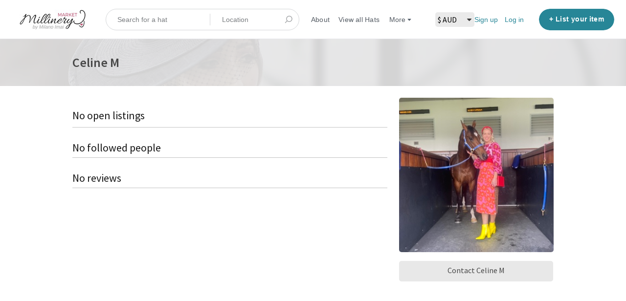

--- FILE ---
content_type: text/html; charset=utf-8
request_url: https://www.millinerymarket.com/en/celinemoody
body_size: 10948
content:
<!DOCTYPE html>
<!--[if lt IE 7]> <html lang="en" class="no-js oldie ie6"> <![endif]-->
<!--[if IE 7 ]> <html lang="en" class="no-js oldie ie7"> <![endif]-->
<!--[if IE 8 ]> <html lang="en" class="no-js oldie ie8"> <![endif]-->
<!--[if (gt IE 8)|!(IE)]><!--> <html lang="en" class="no-js"> <!--<![endif]-->
<head>
<meta charset='utf-8'>
<script>
  function onDocumentReady(fn) {
    if (document.attachEvent ? document.readyState === "complete" : document.readyState !== "loading"){
      fn();
    } else {
      document.addEventListener('DOMContentLoaded', fn);
    }
  };
</script>
<script type="text/javascript">
 (function(exports) {
   exports.ampClient = {
     logEvent: function(eventType, eventProperties, opt_callback) {
         // No-op
         opt_callback();
     }
   }
 })(window);

</script>


<script>
if (typeof onDocumentReady === 'undefined') { onDocumentReady = function() {}; }
window.ST = window.ST || {};

(function(i,s,o,g,r,a,m){i['GoogleAnalyticsObject']=r;i[r]=i[r]||function(){
(i[r].q=i[r].q||[]).push(arguments)},i[r].l=1*new Date();a=s.createElement(o),
m=s.getElementsByTagName(o)[0];a.async=1;a.src=g;m.parentNode.insertBefore(a,m)
})(window,document,'script','//www.google-analytics.com/analytics.js','gaCustomer');

(function(){
  var communityGaKey = "UA-101407761-1";
  var communityCookieDomain = "millinerymarket.com";

  gaCustomer('create', communityGaKey, 'auto', {'legacyCookieDomain': communityCookieDomain, 'allowLinker': true});
  gaCustomer('send', 'pageview');
})();

ST.secondaryAnalyticsInUse = true;

ST.customerReportEvent = function(category, action, opt_label) {
  if (typeof gaCustomer === 'function'){
    gaCustomer('send', 'event', category, action, opt_label);
  }
};

onDocumentReady(function() {
  ST.analytics.initGoogleAnalytic();
});


</script>


<style>
  @import url(//fonts.googleapis.com/css?family=Source+Sans+Pro:400,600,700&subset=latin-ext);
</style>
<style type="text/css">
 /**
  * The fonts included are copyrighted by the vendor listed below.
  *
  * Vendor:      Mark Simonson Studio
  * License URL: https://www.fontspring.com/licenses/mark-simonson-studio/webfont
  *
  *
  */


 @font-face {
   /* 'ProximaNovaSoft-Regular' */
   font-family: 'Proxima Nova Soft';
   src: url('https://assets-sharetribecom.sharetribe.com/webfonts/proximanovasoft/proximanovasoft-regular-webfont.eot');
   src: url('https://assets-sharetribecom.sharetribe.com/webfonts/proximanovasoft/proximanovasoft-regular-webfont.eot?#iefix') format('embedded-opentype'),
   url('https://assets-sharetribecom.sharetribe.com/webfonts/proximanovasoft/proximanovasoft-regular-webfont.woff2') format('woff2'),
   url('https://assets-sharetribecom.sharetribe.com/webfonts/proximanovasoft/proximanovasoft-regular-webfont.woff') format('woff'),
   url('https://assets-sharetribecom.sharetribe.com/webfonts/proximanovasoft/proximanovasoft-regular-webfont.ttf') format('truetype'),
   url('https://assets-sharetribecom.sharetribe.com/webfonts/proximanovasoft/proximanovasoft-regular-webfont.svg#proxima_nova_softregular') format('svg');
   font-weight: 400;
   font-style: normal;
 }

 @font-face {
   /* 'ProximaNovaSoft-Medium' */
   font-family: 'Proxima Nova Soft';
   src: url('https://assets-sharetribecom.sharetribe.com/webfonts/proximanovasoft/proximanovasoft-medium-webfont.eot');
   src: url('https://assets-sharetribecom.sharetribe.com/webfonts/proximanovasoft/proximanovasoft-medium-webfont.eot?#iefix') format('embedded-opentype'),
   url('https://assets-sharetribecom.sharetribe.com/webfonts/proximanovasoft/proximanovasoft-medium-webfont.woff2') format('woff2'),
   url('https://assets-sharetribecom.sharetribe.com/webfonts/proximanovasoft/proximanovasoft-medium-webfont.woff') format('woff'),
   url('https://assets-sharetribecom.sharetribe.com/webfonts/proximanovasoft/proximanovasoft-medium-webfont.ttf') format('truetype'),
   url('https://assets-sharetribecom.sharetribe.com/webfonts/proximanovasoft/proximanovasoft-medium-webfont.svg#proxima_nova_softmedium') format('svg');
   font-weight: 500;
   font-style: normal;
 }

 @font-face {
   /* 'ProximaNovaSoft-Semibold' */
   font-family: 'Proxima Nova Soft';
   src: url('https://assets-sharetribecom.sharetribe.com/webfonts/proximanovasoft/proximanovasoft-semibold-webfont.eot');
   src: url('https://assets-sharetribecom.sharetribe.com/webfonts/proximanovasoft/proximanovasoft-semibold-webfont.eot?#iefix') format('embedded-opentype'),
   url('https://assets-sharetribecom.sharetribe.com/webfonts/proximanovasoft/proximanovasoft-semibold-webfont.woff2') format('woff2'),
   url('https://assets-sharetribecom.sharetribe.com/webfonts/proximanovasoft/proximanovasoft-semibold-webfont.woff') format('woff'),
   url('https://assets-sharetribecom.sharetribe.com/webfonts/proximanovasoft/proximanovasoft-semibold-webfont.ttf') format('truetype'),
   url('https://assets-sharetribecom.sharetribe.com/webfonts/proximanovasoft/proximanovasoft-semibold-webfont.svg#proxima_nova_softsemibold') format('svg');
   font-weight: 600;
   font-style: normal;
 }

 @font-face {
   /* 'ProximaNovaSoft-Bold' */
   font-family: 'Proxima Nova Soft';
   src: url('https://assets-sharetribecom.sharetribe.com/webfonts/proximanovasoft/proximanovasoft-bold-webfont.eot');
   src: url('https://assets-sharetribecom.sharetribe.com/webfonts/proximanovasoft/proximanovasoft-bold-webfont.eot?#iefix') format('embedded-opentype'),
   url('https://assets-sharetribecom.sharetribe.com/webfonts/proximanovasoft/proximanovasoft-bold-webfont.woff2') format('woff2'),
   url('https://assets-sharetribecom.sharetribe.com/webfonts/proximanovasoft/proximanovasoft-bold-webfont.woff') format('woff'),
   url('https://assets-sharetribecom.sharetribe.com/webfonts/proximanovasoft/proximanovasoft-bold-webfont.ttf') format('truetype'),
   url('https://assets-sharetribecom.sharetribe.com/webfonts/proximanovasoft/proximanovasoft-bold-webfont.svg#proxima_nova_softbold') format('svg');
   font-weight: 700;
   font-style: normal;
 }
</style>

<meta content='width=device-width, initial-scale=1.0, user-scalable=no' name='viewport'>
<meta content='website' property='og:type'>
<meta content='en' http-equiv='content-language'>
<meta content='summary' name='twitter:card'>
<!-- Additional meta tags for SEO, etc. -->

<title>Millinery Market - Hire or Buy Beautiful Handcrafted Millinery</title>
<meta content='Millinery Market - Hire or Buy Beautiful Handcrafted Millinery' property='og:title'>
<meta content='Millinery Market - Hire or Buy Beautiful Handcrafted Millinery' name='twitter:title'>
<meta content='Millinery Market' name='author'>
<meta content='millinery, market' name='keywords'>
<meta content='https://www.millinerymarket.com/en/celinemoody' property='og:url'>
<meta content='https://www.millinerymarket.com' name='identifier-url'>
<meta content='Millinery Market' name='copyright'>
<meta content='https://www.millinerymarket.com/en/celinemoody' name='twitter:url'>
<meta content='Millinery Market' property='og:site_name'>
<meta content='The World&#39;s Largest Millinery Marketplace. Browse over 2,000 Designer Hats made by Talented Milliners. Find the Perfect Fascinator for your next Race Day.' name='description'>
<meta content='The World&#39;s Largest Millinery Marketplace. Browse over 2,000 Designer Hats made by Talented Milliners. Find the Perfect Fascinator for your next Race Day.' property='og:description'>
<meta content='The World&#39;s Largest Millinery Marketplace. Browse over 2,000 Designer Hats made by Talented Milliners. Find the Perfect Fascinator for your next Race Day.' name='twitter:description'>
<meta content='/system/logos/45560/original/Millinery-Logo-Social.png?1497872193' property='og:image'>
<meta content='/system/logos/45560/original/Millinery-Logo-Social.png?1497872193' name='twitter:image'>
<link href='https://www.millinerymarket.com/en/celinemoody' rel='canonical'>
<meta content='en_US' property='og:locale'>
<meta content='@millinerymarket' name='twitter:site'>
<meta content='1937446476532297' property='fb:app_id'>
<!-- CSS -->
<link rel="stylesheet" media="screen" href="/assets/application-abd4cf3cfc1af9562d907bd76b60baae6c8fe3dd9daebe641c590f8cf995fe06.css" />
<style>
  button,.button,.big-button,.inline-big-button,.tribe-actions,.marketplace-lander button.action-button,.noUi-connect,.pagination .current,.toggle-menu a:hover,.toggle-menu .toggle-menu-link:hover,.badge,.enabled-book-button,.disabled-book-button,.message-book-button,.listing-shape-delete-button { background: #278697; }
  button:hover,.button:hover,.big-button:hover,.inline-big-button:hover,.tribe-actions a:hover,.marketplace-lander button.action-button:hover,.home-toolbar-button-group-button:hover,.home-toolbar-show-filters-button:hover,.enabled-book-button:hover,.disabled-book-button:hover,.message-book-button:hover,.listing-shape-delete-button:hover { background: #227483; }
  button:active,.button:active,.big-button:active,.inline-big-button:active,.home-toolbar-button-group-button:active,.home-toolbar-show-filters-button:active,.enabled-book-button:active,.disabled-book-button:active,.message-book-button:active,.listing-shape-delete-button:active { background: #1d626e; }
  .feed-actions .request-link,.view-item .listing-icons a:hover,.pagination a,a,.checkbox-option-checkmark { color: #278697; }
  .feed-actions .request-link:hover,a:hover { color: #17505a; }
  .marketplace-lander figure.marketplace-cover { background-image: url("/system/cover_photos/45560/hd_header/MillineryMarketCover10-25_Black.jpg?1500180417"); }
  .marketplace-lander figure.marketplace-cover-small { background-image: url("/system/small_cover_photos/45560/hd_header/MillineryMarketSmallCover2.jpg?1497262969"); }
  .marketplace-lander .marketplace-lander-content-title { color: #ffffff; }
  .marketplace-lander .marketplace-lander-content-description { color: #ffffff; }
  .datepicker table tr td.active:hover,.datepicker table tr td.active:hover:hover,.datepicker table tr td.active.disabled:hover,.datepicker table tr td.active.disabled:hover:hover,.datepicker table tr td.active:focus,.datepicker table tr td.active:hover:focus,.datepicker table tr td.active.disabled:focus,.datepicker table tr td.active.disabled:hover:focus,.datepicker table tr td.active:active,.datepicker table tr td.active:hover:active,.datepicker table tr td.active.disabled:active,.datepicker table tr td.active.disabled:hover:active,.datepicker table tr td.active.active,.datepicker table tr td.active:hover.active,.datepicker table tr td.active.disabled.active,.datepicker table tr td.active.disabled:hover.active,.open .dropdown-toggle.datepicker table tr td.active,.open .dropdown-toggle.datepicker table tr td.active:hover,.open .dropdown-toggle.datepicker table tr td.active.disabled,.open .dropdown-toggle.datepicker table tr td.active.disabled:hover,.datepicker table tr td.day.range,.datepicker table tr td.day.selected { background-color: #278697; }
  .datepicker table tr td.day:hover,.datepicker table tr td.day.range:hover,.datepicker table tr td.day.range:hover:hover,.datepicker table tr td.day.selected:hover,.datepicker table tr td.day.selected:hover:hover { background-color: #227483; }
  a:active { color: #0d2c32; }
  .toggle-menu a.login-form:hover,.toggle-menu .toggle-menu-item.login-form:hover,.toggle-menu .login-form.toggle-menu-title:hover { color: #52bfd2; }
  .new-listing-link { background: #2ab865; }
  .new-listing-link:hover { background: #25a35a; }
  .new-listing-link:active { background: #218e4e; }
  .header-wide-logo { background-image: url("/system/wide_logos/45560/header/Millinery-Market---by-MI2.jpg?1500179858"); }
  .header-square-logo { background-image: url("/system/logos/45560/header_icon/Millinery-Logo-Social.png?1497872193"); }
  .home-toolbar-button-group-button.selected,.home-toolbar-show-filters-button.selected { background-color: #278697; border-color: #1d626e; }
  @media (min-width: 48em) {
  .feed-actions .request-link,.view-item .button,.view-profile .button,.view-profile .add-profile-picture-link { background: #278697; }
  .feed-actions .request-link:hover,.view-item .button:hover,.view-profile .button:hover { background: #227483; }
  .feed-actions .request-link:active,.view-item .button:active,.view-profile .button:active,.view-profile .add-profile-picture-link:hover { background: #1d626e; }
  .feed-map-link a.map-link:hover { color: #278697; }
  }
  @media (-webkit-min-device-pixel-ratio: 1.5) {
  .header-wide-logo { background-image: url("/system/wide_logos/45560/header_highres/Millinery-Market---by-MI2.jpg?1500179858"); }
  .header-square-logo { background-image: url("/system/logos/45560/header_icon_highres/Millinery-Logo-Social.png?1497872193"); }
  }
  @media (min-resolution: 144dpi) {
  .header-wide-logo { background-image: url("/system/wide_logos/45560/header_highres/Millinery-Market---by-MI2.jpg?1500179858"); }
  .header-square-logo { background-image: url("/system/logos/45560/header_icon_highres/Millinery-Logo-Social.png?1497872193"); }
  }
</style>

<link rel="stylesheet" media="screen" href="/assets/app-bundle-7ea20e81ca1bfe33cacc37ca7c6b7537620c038233488c32770e128f0ac2541e.css" />
<!-- Modernizr, in the head tag, right after stylesheets, for best performance: -->
<script src="/assets/modernizr.min-d37c074a67e80ccdc070c470e7679a75e753220e0237f670af2348d7ba88225b.js"></script>
<!-- Detect if JS is enabled. duplicate of what Modernizr is doing, but we plan to get rid of Modernizr at some point. -->
<script>
  document.documentElement.className += ' js-enabled';
</script>
<!-- Android pre Jellybean has an ugly bug, which prevents font-size 0 technique from -->
<!-- removing the spaces between inline-blocks. Remove this piece of code when pre Jellybean becomes unsupported -->
<script>
  Modernizr.addTest('androidPreJellybean', function(){
    var ua = navigator.userAgent;
    if( ua.indexOf("Android") >= 0 ) {
      var androidversion = parseFloat(ua.slice(ua.indexOf("Android")+8));
      return androidversion < 4.1
    }
  });
</script>
<meta name="csrf-param" content="authenticity_token" />
<meta name="csrf-token" content="L+i8jNenoECYr4Vq96nvtrKjC21WpuO7DGY0R72XmSXMPQwoS76ETssDCeKaEFusCfucWZ2hR279TdnZxiYjRw==" />
<link href='/system/logos/45560/original/Millinery-Logo-Social.png?1497872193' rel='image_src'>
<link href='/system/favicons/45560/favicon/Favicon-Hat-Pink.png?1588626683?v=2' rel='shortcut icon'>
<link href='/system/logos/45560/apple_touch/Millinery-Logo-Social.png?1497872193' rel='apple-touch-icon-precomposed'>
<link rel="alternate" type="application/atom+xml" title="ATOM" href="https://www.millinerymarket.com/listings.atom?locale=en" />
<script>
!function(f,b,e,v,n,t,s){if(f.fbq)return;n=f.fbq=function(){n.callMethod?
n.callMethod.apply(n,arguments):n.queue.push(arguments)};if(!f._fbq)f._fbq=n;
n.push=n;n.loaded=!0;n.version='2.0';n.queue=[];t=b.createElement(e);t.async=!0;
t.src=v;s=b.getElementsByTagName(e)[0];s.parentNode.insertBefore(t,s)}(window,
document,'script','https://connect.facebook.net/en_US/fbevents.js');
fbq('init', '1009074122469527'); // Insert your pixel ID here.
fbq('track', 'PageView');
</script>
<noscript><img height="1" width="1" style="display:none"
src="https://www.facebook.com/tr?id=1009074122469527&ev=PageView&noscript=1"
/></noscript>
<meta name="google-site-verification" content="1j6cSFHPIw8g4FSbLdkOFX0pLORsCx8gkKoQdp2PXqA" />
<meta name="google-site-verification" content="zjxj54-JuunCkKr1tSvDba76yZDf3WBpIZlMFvwZojo" />
<meta name="google-site-verification" content="ea7OoNg1FrYr-AvGEeIjdnT0QFhIq36R2ypzzPqxxQM" />
<!-- Google Code for Remarketing Tag -->
<!--------------------------------------------------
Remarketing tags may not be associated with personally identifiable information or placed on pages related to sensitive categories. See more information and instructions on how to setup the tag on: http://google.com/ads/remarketingsetup
--------------------------------------------------->
<script type="text/javascript">
/* <![CDATA[ */
var google_conversion_id = 846185081;
var google_custom_params = window.google_tag_params;
var google_remarketing_only = true;
var google_user_id = '<unique user id>';
/* ]]> */
</script>
<script type="text/javascript" src="//www.googleadservices.com/pagead/conversion.js">
</script>
<noscript>
<div style="display:inline;">
<img height="1" width="1" style="border-style:none;" alt="" src="//googleads.g.doubleclick.net/pagead/viewthroughconversion/846185081/?guid=ON&amp;script=0&amp;userId=<unique user id>"/>
</div>
</noscript>
<meta name="p:domain_verify" content="d881bfcbae0a236a63090e60d33baa80"/>
<!-- Pinterest Tag -->
<script>
!function(e){if(!window.pintrk){window.pintrk = function () {
window.pintrk.queue.push(Array.prototype.slice.call(arguments))};var
  n=window.pintrk;n.queue=[],n.version="3.0";var
  t=document.createElement("script");t.async=!0,t.src=e;var
  r=document.getElementsByTagName("script")[0];
  r.parentNode.insertBefore(t,r)}}("https://s.pinimg.com/ct/core.js");
pintrk('load', '2613468197454', {em: '<user_email_address>'});
pintrk('page');
</script>
<noscript>
<img height="1" width="1" style="display:none;" alt=""
  src="https://ct.pinterest.com/v3/?event=init&tid=2613468197454&pd[em]=<hashed_email_address>&noscript=1" />
</noscript>
<!-- end Pinterest Tag -->
<meta name="ahrefs-site-verification" content="de6e7ca768479be8e830594c8cce7b688fbcbedbdcf0362f5b518a08b379387e">

<!-- SendinBlue Tag -->
<script type="text/javascript">
(function() {
    window.sib = { 
        equeue: [], 
        client_key: "6853esfubc0bs5uzwueq8iw8" 
    };
    /* OPTIONAL: email for identify request*/
    // window.sib.email_id = 'example@domain.com';
    window.sendinblue = {}; 
    for (var j = ['track', 'identify', 'trackLink', 'page'], i = 0; i < j.length; i++) {
    (function(k) { 
        window.sendinblue[k] = function() { 
            var arg = Array.prototype.slice.call(arguments); 
            (window.sib[k] || function() { 
                    var t = {}; 
                    t[k] = arg; 
                    window.sib.equeue.push(t);
                })(arg[0], arg[1], arg[2]);
            };
        })(j[i]);
    }
    var n = document.createElement("script"),
        i = document.getElementsByTagName("script")[0]; 
    n.type = "text/javascript", n.id = "sendinblue-js", n.async = !0, n.src = "https://sibautomation.com/sa.js?key=" + window.sib.client_key, i.parentNode.insertBefore(n, i), window.sendinblue.page();
})();
<meta name="facebook-domain-verification" content="jxa5wyo52zbgoxhf3qzdw1x1k553dg" />
</script>



</head>

<body>
<div id='sidewinder-wrapper'>
<script type="application/json" id="js-react-on-rails-context">{"inMailer":false,"i18nLocale":"en","i18nDefaultLocale":"en","href":"https://www.millinerymarket.com/en/celinemoody","location":"/en/celinemoody","scheme":"https","host":"www.millinerymarket.com","port":null,"pathname":"/en/celinemoody","search":null,"httpAcceptLanguage":null,"marketplaceId":45560,"loggedInUsername":null,"marketplace_color1":"#278697","marketplace_color2":"#2ab865","marketplace_slogan_color":"#ffffff","marketplace_description_color":"#ffffff","serverSide":false}</script>

<noscript>
<div class='noscript-padding'>
</div>
</noscript>
<div class='search-whole-box'>
<script src="//maps.googleapis.com/maps/api/js?libraries=places&amp;key=AIzaSyDwrkAkw4gKoLlXgZ_Xjb8yKWGoOgvIDTg"></script>
<script type="application/json" class="js-react-on-rails-component">{"component_name":"TopbarApp","props":{"logo":{"href":"/","text":"Millinery Market","image":"/system/wide_logos/45560/header/Millinery-Market---by-MI2.jpg?1500179858","image_highres":"/system/wide_logos/45560/header_highres/Millinery-Market---by-MI2.jpg?1500179858"},"search":{"search_placeholder":"Search for a hat","mode":"keyword_and_location"},"search_path":"/listings","menu":{"links":[{"link":"/","title":"Home","priority":-1},{"link":"/en/infos/about","title":"About","priority":0},{"link":"/en/user_feedbacks/new","title":"Contact us","priority":8},{"link":"/en/invitations/new","title":"Invite new members","priority":9},{"link":"https://www.millinerymarket.com/listings","title":"View all Hats","priority":0,"external":false},{"link":"https://www.millinerymarket.com/en/infos/how_to_use","title":"How it Works","priority":1,"external":false},{"link":"https://www.millinerymarket.com/blog/","title":"Blog","priority":2,"external":false},{"link":"https://www.millinerymarket.com/blog/milliner-directory/","title":"Milliner Directory","priority":3,"external":false},{"link":"https://www.millinerymarket.com/blog/shop-instagram/","title":"Shop Instagram","priority":4,"external":false},{"link":"https://www.millinerymarket.com/blog/augmented-reality-hat-filter","title":"Try our Virtual Hats","priority":5,"external":false},{"link":"https://www.milanoimai.com/millinery-market-knowledge-base/","title":"Knowledge Base","priority":6,"external":true},{"link":"https://www.milanoimai.com/hat-atelier/","title":"Learn Millinery","priority":7,"external":true}],"limit_priority_links":4},"locales":{"current_locale_ident":"en","current_locale":"en","available_locales":[{"locale_name":"English","locale_ident":"en","change_locale_uri":"/en/celinemoody"}]},"avatarDropdown":{"avatar":{"image":null,"givenName":"Removed user","familyName":null}},"newListingButton":{"text":"List your item"},"i18n":{"locale":"en","defaultLocale":"en"},"marketplace":{"marketplace_color1":"#278697","location":"/en/celinemoody"},"user":{"loggedInUsername":null,"isAdmin":false},"unReadMessagesCount":0},"trace":false,"dom_id":"topbar-container"}</script>
    <div id="topbar-container"><div class="Topbar Topbar__topbar__7GUWt" data-reactroot="" data-reactid="1" data-react-checksum="1996626899"><div class="Topbar__topbarMobileMenu__3z-JE MenuMobile MenuMobile__menuMobile___Ivzx Topbar__topbarMobileMenu__3z-JE" tabindex="0" data-reactid="2"><div style="background-color:#278697;" class="MenuMobile_overlay MenuMobile__overlay__2sZqq" data-reactid="3"></div><div class="MenuLabelMobile MenuMobile__menuLabelMobile__3uXwZ " data-reactid="4"><span class="MenuMobile__menuLabelMobileIcon__14XBz" title="Menu" data-reactid="5"><svg width="18" height="12" viewBox="18 19 18 12" xmlns="http://www.w3.org/2000/svg"><g fill="#34495E" fill-rule="evenodd" transform="translate(18 19)"><rect width="18" height="2" rx="1"/><rect y="5" width="18" height="2" rx="1"/><rect y="10" width="18" height="2" rx="1"/></g></svg></span></div><div class="OffScreenMenu MenuMobile__offScreenMenu__2fKaS" data-reactid="6"><div class="OffScreenMenu_scrollpane MenuMobile__scrollPane__2VvXd" data-reactid="7"><div class="OffScreenMenu_header MenuMobile__offScreenHeader__KnANh" data-reactid="8"><div class="LoginLinks LoginLinks__links__z-Tnd" data-reactid="9"><a class="Link__link__3pNRT LoginLinks__link__1GboG" href="/en/signup" style="color:#278697;" data-reactid="10">Sign up</a><a class="Link__link__3pNRT LoginLinks__link__1GboG" href="/en/login" style="color:#278697;" data-reactid="11">Log in</a></div></div><div class="OffScreenMenu_main MenuMobile__offScreenMain__1ruzb" data-reactid="12"><div class="MenuSection MenuMobile__menuSection__gD-As" data-reactid="13"><div class="MenuSection_title MenuMobile__menuSectionTitle__2HlQg" data-reactid="14">Menu</div><div class="MenuItem MenuItem__menuitem__3_-l_  MenuMobile__menuSectionMenuItem__2yMLC" data-reactid="15"><a class="MenuItem_link MenuItem__menuitemLink__2Eedg MenuMobile__menuSectionMenuItemLink__GfyW6" href="/" style="color:#278697;" data-reactid="16">Home</a></div><div class="MenuItem MenuItem__menuitem__3_-l_  MenuMobile__menuSectionMenuItem__2yMLC" data-reactid="17"><a class="MenuItem_link MenuItem__menuitemLink__2Eedg MenuMobile__menuSectionMenuItemLink__GfyW6" href="/en/infos/about" style="color:#278697;" data-reactid="18">About</a></div><div class="MenuItem MenuItem__menuitem__3_-l_  MenuMobile__menuSectionMenuItem__2yMLC" data-reactid="19"><a class="MenuItem_link MenuItem__menuitemLink__2Eedg MenuMobile__menuSectionMenuItemLink__GfyW6" href="/en/user_feedbacks/new" style="color:#278697;" data-reactid="20">Contact us</a></div><div class="MenuItem MenuItem__menuitem__3_-l_  MenuMobile__menuSectionMenuItem__2yMLC" data-reactid="21"><a class="MenuItem_link MenuItem__menuitemLink__2Eedg MenuMobile__menuSectionMenuItemLink__GfyW6" href="/en/invitations/new" style="color:#278697;" data-reactid="22">Invite new members</a></div><div class="MenuItem MenuItem__menuitem__3_-l_  MenuMobile__menuSectionMenuItem__2yMLC" data-reactid="23"><a class="MenuItem_link MenuItem__menuitemLink__2Eedg MenuMobile__menuSectionMenuItemLink__GfyW6" href="https://www.millinerymarket.com/listings" style="color:#278697;" data-reactid="24">View all Hats</a></div><div class="MenuItem MenuItem__menuitem__3_-l_  MenuMobile__menuSectionMenuItem__2yMLC" data-reactid="25"><a class="MenuItem_link MenuItem__menuitemLink__2Eedg MenuMobile__menuSectionMenuItemLink__GfyW6" href="https://www.millinerymarket.com/en/infos/how_to_use" style="color:#278697;" data-reactid="26">How it Works</a></div><div class="MenuItem MenuItem__menuitem__3_-l_  MenuMobile__menuSectionMenuItem__2yMLC" data-reactid="27"><a class="MenuItem_link MenuItem__menuitemLink__2Eedg MenuMobile__menuSectionMenuItemLink__GfyW6" href="https://www.millinerymarket.com/blog/" style="color:#278697;" data-reactid="28">Blog</a></div><div class="MenuItem MenuItem__menuitem__3_-l_  MenuMobile__menuSectionMenuItem__2yMLC" data-reactid="29"><a class="MenuItem_link MenuItem__menuitemLink__2Eedg MenuMobile__menuSectionMenuItemLink__GfyW6" href="https://www.millinerymarket.com/blog/milliner-directory/" style="color:#278697;" data-reactid="30">Milliner Directory</a></div><div class="MenuItem MenuItem__menuitem__3_-l_  MenuMobile__menuSectionMenuItem__2yMLC" data-reactid="31"><a class="MenuItem_link MenuItem__menuitemLink__2Eedg MenuMobile__menuSectionMenuItemLink__GfyW6" href="https://www.millinerymarket.com/blog/shop-instagram/" style="color:#278697;" data-reactid="32">Shop Instagram</a></div><div class="MenuItem MenuItem__menuitem__3_-l_  MenuMobile__menuSectionMenuItem__2yMLC" data-reactid="33"><a class="MenuItem_link MenuItem__menuitemLink__2Eedg MenuMobile__menuSectionMenuItemLink__GfyW6" href="https://www.millinerymarket.com/blog/augmented-reality-hat-filter" style="color:#278697;" data-reactid="34">Try our Virtual Hats</a></div><div class="MenuItem MenuItem__menuitem__3_-l_  MenuMobile__menuSectionMenuItem__2yMLC" data-reactid="35"><a class="MenuItem_link MenuItem__menuitemLink__2Eedg MenuMobile__menuSectionMenuItemLink__GfyW6" href="https://www.milanoimai.com/millinery-market-knowledge-base/" target="_blank" rel="noopener noreferrer" style="color:#278697;" data-reactid="36">Knowledge Base</a></div><div class="MenuItem MenuItem__menuitem__3_-l_  MenuMobile__menuSectionMenuItem__2yMLC" data-reactid="37"><a class="MenuItem_link MenuItem__menuitemLink__2Eedg MenuMobile__menuSectionMenuItemLink__GfyW6" href="https://www.milanoimai.com/hat-atelier/" target="_blank" rel="noopener noreferrer" style="color:#278697;" data-reactid="38">Learn Millinery</a></div></div><!-- react-empty: 39 --></div><div class="OffScreenMenu_footer MenuMobile__offScreenFooter__3sjuV" data-reactid="40"></div></div></div></div><a class="Logo Topbar__topbarLogo__2_AjG Logo__logo__3sGgU" href="/" style="color:#278697;" data-reactid="41"><img src="/system/wide_logos/45560/header/Millinery-Market---by-MI2.jpg?1500179858" alt="Millinery Market" class="Logo__logoImage__3oOkB" srcset="/system/wide_logos/45560/header_highres/Millinery-Market---by-MI2.jpg?1500179858 2x" data-reactid="42"/></a><div class="Topbar__topbarMediumSpacer__cbOwg" data-reactid="43"></div><div class="SearchBar__root__2hIPj" data-reactid="44"><button class="SearchBar__mobileToggle__3pjye" data-reactid="45"><div data-reactid="46"><svg width="17" height="17" viewBox="336 14 17 17" xmlns="http://www.w3.org/2000/svg"><g opacity=".7" fill="none" fill-rule="evenodd" transform="matrix(-1 0 0 1 352 15)" stroke-linecap="round" stroke-linejoin="round" stroke-width="1.5"><path d="M11 11l3.494 3.494"/><circle cx="6" cy="6" r="6"/></g></svg>
</div><span class="SearchBar__mobileToggleArrow__25aBI" style="border-bottom-color:transparent;" data-reactid="47"></span></button><form style="background-color:transparent;" class="SearchBar__form__27PQI" data-reactid="48"><input type="search" class="SearchBar__keywordInput__2HTav" placeholder="Search for a hat" data-reactid="49"/><input type="search" class="SearchBar__locationInput__3g__8" placeholder="Location" autocomplete="off" data-reactid="50"/><button type="submit" class="SearchBar__searchButton__1Ck2b" style="background-color:transparent;" data-reactid="51"><svg width="17" height="17" viewBox="336 14 17 17" xmlns="http://www.w3.org/2000/svg"><g opacity=".7" fill="none" fill-rule="evenodd" transform="matrix(-1 0 0 1 352 15)" stroke-linecap="round" stroke-linejoin="round" stroke-width="1.5"><path d="M11 11l3.494 3.494"/><circle cx="6" cy="6" r="6"/></g></svg>
</button><span class="SearchBar__focusContainer__2uI0-" data-reactid="52"></span></form></div><div class="Topbar__topbarMenuSpacer__3hqBi" data-reactid="53"><div class="MenuPriority MenuPriority__menuPriority__3y3Pu MenuPriority__noPriorityLinks__2I9oP" data-reactid="54"><div class="MenuPriority__priorityLinks__XgHdH" style="position:absolute;top:-2000px;left:-2000px;width:100%;" data-reactid="55"><a data-pid="About 0" class="MenuPriority__priorityLink__moBbL" href="/en/infos/about" data-reactid="56">About</a><a data-pid="View all Hats 0" class="MenuPriority__priorityLink__moBbL" href="https://www.millinerymarket.com/listings" data-reactid="57">View all Hats</a><a data-pid="How it Works 1" class="MenuPriority__priorityLink__moBbL" href="https://www.millinerymarket.com/en/infos/how_to_use" data-reactid="58">How it Works</a><a data-pid="Blog 2" class="MenuPriority__priorityLink__moBbL" href="https://www.millinerymarket.com/blog/" data-reactid="59">Blog</a><a data-pid="Milliner Directory 3" class="MenuPriority__priorityLink__moBbL" href="https://www.millinerymarket.com/blog/milliner-directory/" data-reactid="60">Milliner Directory</a><a data-pid="Shop Instagram 4" class="MenuPriority__priorityLink__moBbL" href="https://www.millinerymarket.com/blog/shop-instagram/" data-reactid="61">Shop Instagram</a><a data-pid="Try our Virtual Hats 5" class="MenuPriority__priorityLink__moBbL" href="https://www.millinerymarket.com/blog/augmented-reality-hat-filter" data-reactid="62">Try our Virtual Hats</a><a data-pid="Knowledge Base 6" class="MenuPriority__priorityLink__moBbL" href="https://www.milanoimai.com/millinery-market-knowledge-base/" target="_blank" rel="noopener noreferrer" data-reactid="63">Knowledge Base</a><a data-pid="Learn Millinery 7" class="MenuPriority__priorityLink__moBbL" href="https://www.milanoimai.com/hat-atelier/" target="_blank" rel="noopener noreferrer" data-reactid="64">Learn Millinery</a><a data-pid="Contact us 8" class="MenuPriority__priorityLink__moBbL" href="/en/user_feedbacks/new" data-reactid="65">Contact us</a><a data-pid="Invite new members 9" class="MenuPriority__priorityLink__moBbL" href="/en/invitations/new" data-reactid="66">Invite new members</a></div><div class="MenuPriority__hiddenLinks__1LcCU Menu Menu__menu__1nYnK Menu__openOnHover__2oCiU" tabindex="0" data-reactid="67"><div class="MenuLabel Menu__menuLabel__17fat " data-reactid="68"><span class="Menu__menuLabelIcon__3gpCG" data-reactid="69"><svg width="16" height="10" viewBox="18 19 18 12" xmlns="http://www.w3.org/2000/svg"><g fill="#34495E" fill-rule="evenodd" transform="translate(18 19)"><rect width="18" height="2" rx="1"/><rect y="5" width="18" height="2" rx="1"/><rect y="10" width="18" height="2" rx="1"/></g></svg></span><!-- react-text: 70 -->Menu<!-- /react-text --></div><div class="MenuContent Menu__menuContent__3VW0B Menu__transitionDelay__ulN-m" data-reactid="71"><div class="Menu__menuContentArrowBelow__2RPsL" style="left:25px;" data-reactid="72"></div><div class="Menu__menuContentArrowTop__2cSiD" style="left:25px;" data-reactid="73"></div><div class="MenuItem MenuItem__menuitem__3_-l_  " data-reactid="74"><a class="MenuItem_link MenuItem__menuitemLink__2Eedg " href="/" data-reactid="75">Home</a></div><div class="MenuItem MenuItem__menuitem__3_-l_  " data-reactid="76"><a class="MenuItem_link MenuItem__menuitemLink__2Eedg " href="/en/infos/about" data-reactid="77">About</a></div><div class="MenuItem MenuItem__menuitem__3_-l_  " data-reactid="78"><a class="MenuItem_link MenuItem__menuitemLink__2Eedg " href="https://www.millinerymarket.com/listings" data-reactid="79">View all Hats</a></div><div class="MenuItem MenuItem__menuitem__3_-l_  " data-reactid="80"><a class="MenuItem_link MenuItem__menuitemLink__2Eedg " href="https://www.millinerymarket.com/en/infos/how_to_use" data-reactid="81">How it Works</a></div><div class="MenuItem MenuItem__menuitem__3_-l_  " data-reactid="82"><a class="MenuItem_link MenuItem__menuitemLink__2Eedg " href="https://www.millinerymarket.com/blog/" data-reactid="83">Blog</a></div><div class="MenuItem MenuItem__menuitem__3_-l_  " data-reactid="84"><a class="MenuItem_link MenuItem__menuitemLink__2Eedg " href="https://www.millinerymarket.com/blog/milliner-directory/" data-reactid="85">Milliner Directory</a></div><div class="MenuItem MenuItem__menuitem__3_-l_  " data-reactid="86"><a class="MenuItem_link MenuItem__menuitemLink__2Eedg " href="https://www.millinerymarket.com/blog/shop-instagram/" data-reactid="87">Shop Instagram</a></div><div class="MenuItem MenuItem__menuitem__3_-l_  " data-reactid="88"><a class="MenuItem_link MenuItem__menuitemLink__2Eedg " href="https://www.millinerymarket.com/blog/augmented-reality-hat-filter" data-reactid="89">Try our Virtual Hats</a></div><div class="MenuItem MenuItem__menuitem__3_-l_  " data-reactid="90"><a class="MenuItem_link MenuItem__menuitemLink__2Eedg " href="https://www.milanoimai.com/millinery-market-knowledge-base/" target="_blank" rel="noopener noreferrer" data-reactid="91">Knowledge Base</a></div><div class="MenuItem MenuItem__menuitem__3_-l_  " data-reactid="92"><a class="MenuItem_link MenuItem__menuitemLink__2Eedg " href="https://www.milanoimai.com/hat-atelier/" target="_blank" rel="noopener noreferrer" data-reactid="93">Learn Millinery</a></div><div class="MenuItem MenuItem__menuitem__3_-l_  " data-reactid="94"><a class="MenuItem_link MenuItem__menuitemLink__2Eedg " href="/en/user_feedbacks/new" data-reactid="95">Contact us</a></div><div class="MenuItem MenuItem__menuitem__3_-l_  " data-reactid="96"><a class="MenuItem_link MenuItem__menuitemLink__2Eedg " href="/en/invitations/new" data-reactid="97">Invite new members</a></div></div></div></div></div><div class="LoginLinks LoginLinks__links__z-Tnd Topbar__topbarLinks__CCME8" data-reactid="98"><a class="Link__link__3pNRT LoginLinks__link__1GboG" href="/en/signup" style="color:#278697;" data-reactid="99">Sign up</a><a class="Link__link__3pNRT LoginLinks__link__1GboG" href="/en/login" style="color:#278697;" data-reactid="100">Log in</a></div><a class="Topbar__topbarListingButton__2SNl8 AddNewListingButton AddNewListingButton__button__2H8yh AddNewListingButton__responsiveLayout__1JnL9" href="/en/listings/new" title="List your item" data-reactid="101"><span class="AddNewListingButton__backgroundContainer__4Nn3Z AddNewListingButton_background" style="background-color:#278697;" data-reactid="102"></span><span class="AddNewListingButton__mobile__2JhHF AddNewListingButton_mobile" style="color:#278697;" data-reactid="103">+ List your item</span><span class="AddNewListingButton__desktop__17Luf AddNewListingButton_desktop" data-reactid="104">+ List your item</span></a></div></div>
    

<div class='styled-select not-loged-in-currency'>
<select name="default_currency" id="default_currency" onchange="window.location.href = &#39;/update_current_currency/?currency=&#39; + this.value;"><option selected="selected" value="AUD">$ AUD</option>
<option value="USD">$ USD</option>
<option value="NZD">$ NZD</option>
<option value="GBP">£ GBP</option>
<option value="CAD">$ CAD</option>
<option value="HKD">$ HKD</option>
<option value="EUR">€ EUR</option></select>
<i aria-hidden='true' class='fa fa-caret-down custom-caret'></i>
</div>
</div>
<section class='marketplace-lander'>
<div class='coverimage'>
<figure class='marketplace-cover-small fluidratio'></figure>
<div class='coverimage-fade'>
<figure class='marketplace-cover-small-fade fluidratio'></figure>
</div>
</div>
<div class='title-container'>
<div class='title-header-wrapper'>
<div class='marketplace-title-header'>
<h1>
<span class='profile-title'>Celine M</span>
<div class='box-milliner-badge'></div>
<span>

</span>
<span class='text milliner-text'>

</span>
</h1>

</div>
</div>
</div>
</section>
<article class='page-content'>
<div class='wrapper'>

<div class='row'>
<div class='col-8'>
<div class='row relative'>
<div class='people-image-mobile'>
<img alt="Celine M" src="/system/images/xw2DUYSIC7OfYmMTVtCsYg/medium/D1502704-91AB-4EB3-AEFD-F7B998B40AEE.jpeg?1666755089" />
</div>
<div class='profile-action-buttons-mobile'>
<a class='profile-contact-link' href='/en/celinemoody/person_messages/new'>
<div class='content'>
Contact Celine M
</div>
</a>

</div>
</div>
<div class='row'>
</div>
<div class='row'>
<h2 class='people-header'>
No open listings
<span class='people-show-closed-link'>
</span>
</h2>
</div>
<div id='profile-listings-list'>
<div class='people-fluid-thumbnail-grid-container'>
<div class='people-fluid-thumbnail-grid' id='profile-listings-list'>

</div>
</div>

</div>
<div class='row'>
<h2 class='people-header'>
No followed people
</h2>
</div>
<div class='people-fluid-thumbnail-grid-container'>
<div class='people-fluid-thumbnail-grid' id='profile-followed-people-list'>

</div>
</div>

<div class='listing-main' id='people-testimonials'>
<div class='row'>
<h2 class='people-header'>
No reviews
</h2>
</div>
</div>
<!-- /mobile phone view -->
<div class='profile-action-buttons-mobile-2'>

</div>
</div>
<div class='col-4'>
<div class='row'>
<div class='people-image'>
<img alt="Celine M" src="/system/images/xw2DUYSIC7OfYmMTVtCsYg/medium/D1502704-91AB-4EB3-AEFD-F7B998B40AEE.jpeg?1666755089" />
</div>
</div>
<div class='row'>
<div class='profile-action-buttons-desktop'>
<a class='profile-contact-link' href='/en/celinemoody/person_messages/new'>
<div class='content'>
Contact Celine M
</div>
</a>


</div>
</div>
</div>
</div>

</div>
</article>

<div id="fb-root"></div>
<script>
window.fbAsyncInit = function() {
<!-- / init the FB JS SDK -->
FB.init({
appId      : '1937446476532297', // Community App ID if availble or else the one from the app dashboard
channelUrl : '//www.millinerymarket.com/channel.html', // Channel file for x-domain comms
status     : false,                                 // Check Facebook Login status
xfbml      : true,                                  // Look for social plugins on the page
version    : 'v2.8'
});
<!-- / Additional initialization code such as adding Event Listeners goes here -->
};
<!-- / Load the SDK asynchronously -->
(function(d, s, id){
var js, fjs = d.getElementsByTagName(s)[0];
if (d.getElementById(id)) {return;}
js = d.createElement(s); js.id = id;
js.src = "//connect.facebook.net/en_US/sdk.js";
fjs.parentNode.insertBefore(js, fjs);
}(document, 'script', 'facebook-jssdk'));
</script>

<script>
  window.I18n = {};
</script>
<script src="/assets/i18n/en-e535f1c46ad6ccc92a8ef744cd349f8dd1fc1b098e5231703577923508d1922d.js"></script>
<script src="/assets/application-e6b8189d58fc411fffbfb8d82613e90e14ce4c34a0c659e7c6a6217ad44dd8d8.js"></script>
<script>
  window.ST.jsonTranslations = {
    "please_wait": "Please wait...",
    "validation_messages": {
      "accept": "The image file must be either in GIF, JPG or PNG format.",
      "creditcard": "Please enter a valid credit card number.",
      "date": "Please enter a valid date.",
      "dateISO": "Please enter a valid date (ISO).",
      "digits": "Please enter only digits.",
      "email": "Please enter a valid email address.",
      "equalTo": "Please enter the same value again.",
      "max": "Please enter a value less than or equal to {0}.",
      "maxlength": "Please enter no more than {0} characters.",
      "min": "Please enter a value greater than or equal to {0}.",
      "minlength": "Please enter at least {0} characters.",
      "number": "Please enter a valid number.",
      "range": "Please enter a value between {0} and {1}.",
      "rangelength": "Please enter a value between {0} and {1} characters long.",
      "remote": "Please fix this field.",
      "required": "This field is required.",
      "url": "Please enter a valid URL.",
      "address_validator": "The location was not found.",
      "money": "You need to insert a valid monetary value.",
      "night_selected": "You need to select at least one night",
      "availability_range": "The selected range includes dates that are not available",
      "min_bound": "Please enter a value less than max value ({0})",
      "max_bound": "Please enter a value more than min value ({0})",
      "number_no_decimals": "Please enter a whole number",
      "number_decimals": "Please enter a valid number with either dot (.) or comma (,) as a decimal separator"
    }
  }
</script>
<script>
  $(function() {
    if ('touchAction' in document.body.style) {
      document.body.style.touchAction = 'manipulation';
    } else {
      window.FastClick.attach(document.body, { excludeNode: '^pac-'} );
    }
  });
</script>
<script>
  window.ST.initializeFollowButtons();
</script>

<script>
  $(document).ready(function() { initialize_defaults("en"); initialize_profile_view("celinemoody");
   });
</script>
<script>
  (function() {
    ST.analytics.init({
      analyticsData: {"community_ident":"millinery-market","community_uuid":"525cc72c-4dcc-11e7-acc1-0242ac110003","community_id":45560,"community_admin_email":null,"user_id":null,"user_uuid":"","user_is_admin":null,"user_email":"null","user_name":"null","user_hash":"null","feature_flags":["topbar_v1","stripe","stripe_capabilities"],"plan_status":"active","plan_member_limit":"null","plan_created_at":1768726454,"plan_updated_at":1768726454,"plan_expires_at":null,"plan_features":"deletable, admin_email, whitelabel","identity_information":"null"},
      events: null,
      logout: null
    });
  })();
</script>

<noscript>
<div class='noscript'>
<div class='wrapper'>
<h2>Javascript is disabled in your browser</h2>
<p>Millinery Market does not work properly without javascript. Try to enable javascript from your browser&#39;s preferences and then reload this page again.</p>
</div>
</div>
</noscript>

</div>
</body>


--- FILE ---
content_type: application/javascript
request_url: https://www.millinerymarket.com/assets/i18n/en-e535f1c46ad6ccc92a8ef744cd349f8dd1fc1b098e5231703577923508d1922d.js
body_size: 8677
content:
("undefined"==typeof window?global:window).I18n.translations||(("undefined"==typeof window?global:window).I18n.translations={}),("undefined"==typeof window?global:window).I18n.translations.en={web:{admin:{onboarding:{guide:{back_to_todo:"Back to to-do list",cover_photo:{add_your_own:"Add cover photo",advice:{alt:"How to get good-looking cover photos, logos, favicon, profiles and listing pictures?",alt_images:"6 great cover photos ready to use and where to find more",content1:"Use %{link_images} or check out %{link} on where to find good-looking images that are free to use.",content2:"Note: the photo will be resized to %{width}x%{height} pixels. The top and bottom sections of images that are taller will be cropped.",link:"our guide",link_images:"one of our ready-made images"},description:"A good cover photo can make the difference between a new visitor joining or leaving your marketplace.",info_image_alt:"A screenshot of homepage with big cover photo",title:"Step 3: Add a cover photo"},filter:{add_fields_and_filters:"Add fields & filters",advice:{content:"Filters are very handy, but %{not_too_many_link}. Customers will be overwhelmed by having too many filters, and each filter is an additional field for your suppliers to fill in.",not_too_many_link:"you shouldn't add too many"},description:{content:"Listing fields determine the structure of your marketplace. For example, if you are building a marketplace for selling used shoes, you probably want to add a field for shoe size. The seller will then need to add the size of their shoes when creating a new shoe listing. If you wish to allow your customers to filter listings based on shoe size, you can check the box %{display_on_homepage} when creating the field.",display_on_homepage:"Display a filter based on this field on the homepage"},info_image_alt:"A screenshot from fields and filters page",title:"Step 4: Add listing fields & filters"},invitation:{advice:"Invite your friends first and gather feedback from them.",description:{content:"Happy with what marketplace looks like and how it works? Maybe %{preview_link}? If you're ready, let's start inviting users!",preview_link:"one last preview",preview_link_alt:"Check preview"},info_image_alt:"Users illustration",invite_users:"Invite users",title:"Step 7: Inviting users"},listing:{advice:{close_listing:"Close listing",content:"Removing a listing is easy: simply click on the listing and choose %{close_listing}."},description:"Listings are the content of your marketplace: the products or services your providers are offering. To make your marketplace look less empty and test how the process of creating a new listing works, add one yourself!",info_image_alt:"A screenshot from Post a new listing page",post_your_first_listing:"Post your first listing",title:"Step 6: Add your first listing"},next_step:{cover_photo:"Add a cover photo",filter:"Add fields & filters",invitation:"Invite users",listing:"Post your first listing",paypal:"Accept payments",skip_this_step_for_now:"Skip this step for now",slogan_and_description:"Add a slogan & description"},payments:{advice:{content:"You can read more about disabling payments from %{disable_payments_link}.",content_paypal_stripe:"Read more about disabling payments from %{disable_payments_link} or read more about %{stripe_paypal_link}.",disable_payments_alt:"How to disable payments or add free listings to your marketplace",disable_payments_link:"this article",stripe_paypal_link:"online payments, Stripe and Paypal"},cta_separator:"or",description_p1:"If you want to allow your users to pay and accept payments online, and for you to possibly receive commission fees, you will need to connect a payment provider. Sharetribe supports both Stripe and Paypal (%{not_sure_link}). Once connected, you need to choose your transaction fee.",description_p2:"Alternatively, you can disable online payments for now.",disable_it:"disable it",disable_payments:"Disable payments",i_dont_want:"I don't want to use the online payment system, %{link}.",info_image_alt:"A screenshot from payments page",not_sure_link:"not sure which one to choose?",setup_payments:"Set up payments",title:"Step 5: Set up online payments"},slogan_and_description:{add_your_own:"Add slogan & description",advice:{content:"Use the slogan to quickly tell visitors what your marketplace is about. %{food_from_locals_slogan} or %{guitar_lessons_slogan} are good examples. Use the description to share your main value proposition. %{food_from_locals_description} or %{guitar_lessons_description} are good examples.",food_from_locals_description:'"FoodMarket is the easiest way to order produce directly from local providers"',food_from_locals_slogan:'"Buy food from locals"',guitar_lessons_description:'"GuitarPro is the best place to compare music teachers"',guitar_lessons_slogan:'"Get guitar lessons from a pro"'},description:"The slogan and description help new visitors understand what your marketplace is about. They are the first thing visitors notice when they land on your site, so try to make them compact but descriptive.",info_image_alt:"A screenshot of homepage showing slogan and description.",title:"Step 2: Add a Slogan & Description"},status_page:{congratulation_p1:{content:"You did it! Your marketplace is now up and running. However, this is just the beginning. You've only seen a fraction of the customization options that Sharetribe offers. To read more about how to customize your marketplace further, check out %{knowledge_base_link}.",knowledge_base_alt:"Help Center",knowledge_base_link:"our Help Center"},congratulation_p2:{content:"If you wish to learn more about how to build your marketplace business, we recommend our %{marketplace_guide_link}.",marketplace_guide_alt:"link to marketplace academy",marketplace_guide_link:"practical guide for building an online marketplace business"},congratulation_p3:{contact_support_link:"contact our support",contact_support_title:"Support",content:"If you have any questions, don't hesitate to %{contact_support_link}, we're always happy to help!"},cover_photo:"Upload a cover photo",create_your_marketplace:"Create your marketplace",description_p1:"To get your marketplace up and running, there are a few essential steps you need to take, as listed below.",description_p2:"Once finished, your marketplace will be ready to receive its first visitors!",filter:"Add fields & filters",invitation:"Invite users",listing:"Post a listing",paypal:"Set up online payments",slogan_and_description:"Add a slogan & description",title:"Welcome to your marketplace, %{name}",title_done:"All done!"}},topbar:{cover_photo:"Upload a cover photo",filter:"Add fields & filters",invitation:"Invite users",listing:"Post a listing",next_step:"Next",paypal:"Accept payments",progress_label:"Marketplace progress",slogan_and_description:"Add a slogan & description"}}},branding:{create_own:"Want to create your own online marketplace website like %{service_name}? %{learn_more}.",learn_more:"Learn more",powered_by:"%{service_name} is powered by the %{sharetribe_link} marketplace platform."},listing_card:{add_picture:"Add picture",no_picture:"No picture"},listings:{confirm_discarding_unsaved_availability_changes_explanation:"You have unsaved changes to your availability information. If you proceed, these changes will be lost.",confirm_discarding_unsaved_availability_changes_question:"Are you sure you want to discard your changes?",edit_availability_header:"Availability",edit_listing_availability:"Edit listing availability",errors:{availability:{saving_failed:"We're not able to save availability changes. Try to reload the page.",something_went_wrong:"We're not able to display availability information. Try to reload the page."},working_hours:{covers:"covers",overlaps:"overlaps",required:"required"}},pricing_units:{day:"day",hour:"hour",month:"month",night:"night",piece:"piece",week:"week"},save_and_close_availability_editing:"Save and close",working_hours:{add_another_time_slot:"+ Add another time slot",default_schedule:"Default schedule",end_time:"End time",i_am_available_on:"I'm available on...",save:"Save",start_time:"Start time"}},no_listings:{sorry:"Sorry, no listings could be found for your search criteria.",try_other_search_terms:"Maybe try other search terms?"},search:{page:"Page",page_of_pages:"of %{total_number_of_pages}"},topbar:{admin_dashboard:"Admin dashboard",inbox:"Inbox",language:"Language",login:"Log in",logout:"Log out",manage_listings:"Manage listings",menu:"Menu",more:"More",profile:"Profile",search_location_placeholder:"Location",search_placeholder:"Search...",settings:"Settings",signup:"Sign up",user:"User"},utils:{km:"km",mi:"mi"}}};